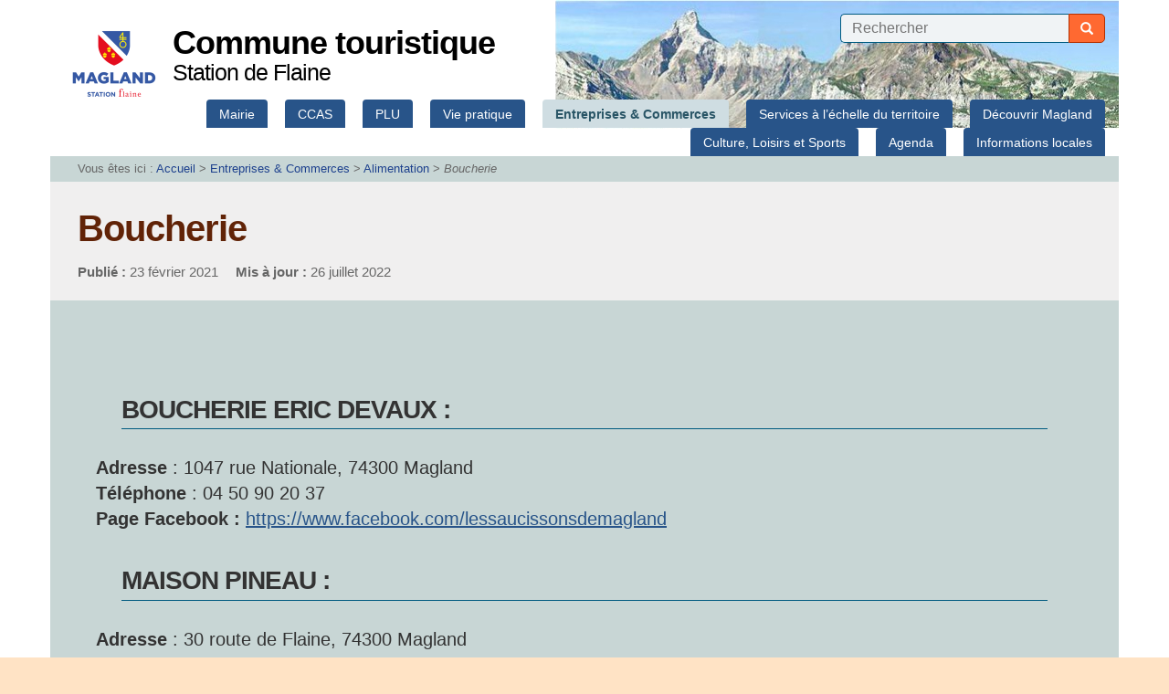

--- FILE ---
content_type: text/html; charset=utf-8
request_url: https://www.magland.fr/Boucherie
body_size: 7741
content:
	
	<!doctype html>
<html class="no-js" lang="fr">
	<head>
		<meta charset="utf-8">
		
		<meta http-equiv="x-ua-compatible" content="ie=edge">
		<meta name="viewport" content="width=device-width, initial-scale=1">
	
	<link rel="icon" href="IMG/siteon0.png?1701076907" />
		
	
	<link rel="alternate" type="application/rss+xml" title="Syndiquer tout le site" href="spip.php?page=backend" />
	
	
<script type="text/javascript">/* <![CDATA[ */
var box_settings = {tt_img:true,sel_g:"a[type=\'image/jpeg\'],a[type=\'image/png\'],a[type=\'image/gif\'],.tuiles.diaporama > .tuile > a",sel_c:".mediabox",trans:"elastic",speed:"200",ssSpeed:"2500",maxW:"90%",maxH:"90%",minW:"400px",minH:"",opa:"0.9",str_ssStart:"Diaporama",str_ssStop:"Arrêter",str_cur:"{current}/{total}",str_prev:"Précédent",str_next:"Suivant",str_close:"Fermer",splash_url:""};
var box_settings_splash_width = "600px";
var box_settings_splash_height = "90%";
var box_settings_iframe = true;
/* ]]> */</script>
<!-- insert_head_css --><link rel='stylesheet' type='text/css' media='all' href='plugins-dist/jquery_ui/css/ui/jquery-ui.css' />
<link rel="stylesheet" href="plugins-dist/mediabox/colorbox/black-striped/colorbox.css" type="text/css" media="all" /><link rel='stylesheet' type='text/css' media='all' href='plugins-dist/porte_plume/css/barre_outils.css?1687777789' />
<link rel='stylesheet' type='text/css' media='all' href='local/cache-css/cssdyn-css_barre_outils_icones_css-2595065e.css?1687777920' />
<link rel="stylesheet" href="plugins/auto/portail74/public/squelettes/css/albums.css" type="text/css" /><script src="prive/javascript/jquery.js?1687777789" type="text/javascript"></script>

<script src="prive/javascript/jquery-migrate-3.0.1.js?1687777789" type="text/javascript"></script>

<script src="prive/javascript/jquery.form.js?1687777789" type="text/javascript"></script>

<script src="prive/javascript/jquery.autosave.js?1687777789" type="text/javascript"></script>

<script src="prive/javascript/jquery.placeholder-label.js?1687777789" type="text/javascript"></script>

<script src="prive/javascript/ajaxCallback.js?1687777789" type="text/javascript"></script>

<script src="prive/javascript/js.cookie.js?1687777789" type="text/javascript"></script>

<script src="prive/javascript/jquery.cookie.js?1687777789" type="text/javascript"></script>

<script src="plugins-dist/jquery_ui/prive/javascript/ui/jquery-ui.js?1687777789" type="text/javascript"></script>
<!-- insert_head -->
	<script src="plugins-dist/mediabox/javascript/jquery.colorbox.js?1687777789" type="text/javascript"></script>
	<script src="plugins-dist/mediabox/javascript/spip.mediabox.js?1687777789" type="text/javascript"></script><script type='text/javascript' src='plugins-dist/porte_plume/javascript/jquery.markitup_pour_spip.js?1687777789'></script>
<script type='text/javascript' src='plugins-dist/porte_plume/javascript/jquery.previsu_spip.js?1687777789'></script>
<script type='text/javascript' src='local/cache-js/jsdyn-javascript_porte_plume_start_js-29ce4a71.js?1687777919'></script>

<!-- Debut CS -->
<style type="text/css">
<!--/*--><![CDATA[/*><!--*/
/* Par defaut : enveloppe_mails = -1 */

/*]]>*/-->
</style>
<!-- Fin CS -->


<!-- Debut CS -->
<script type="text/javascript"><!--
var cs_prive=window.location.pathname.match(/\/ecrire\/$/)!=null;
jQuery.fn.cs_todo=function(){return this.not('.cs_done').addClass('cs_done');};
var cs_init = function() {
	/* optimisation : 'IF(1)' */ if(!cs_prive) jQuery("a.spip_out,a.spip_url,a.spip_glossaire",this).attr("target", "_blank"); 
}
if(typeof onAjaxLoad=='function') onAjaxLoad(cs_init);
if(window.jQuery) {
var cs_sel_jQuery='';
var cs_CookiePlugin="prive/javascript/jquery.cookie.js";
jQuery(document).ready(function(){
	cs_init.apply(document);
});
}
// --></script>

<!-- Fin CS -->


<!-- début de : ckeditor_insert_head -->
<link rel='stylesheet' href='plugins/auto/ckeditor/v1.2.6/css/cked-editor.css' type='text/css' />

	<script type="application/javascript" src="https://www.magland.fr/plugins/auto/ckeditor/v1.2.6/lib/ckeditor/ckeditor.js?1686210438"></script>
	<script type="application/javascript">CKEDITOR.config.jqueryOverrideVal=true;</script>
	<script type="application/javascript" src="https://www.magland.fr/plugins/auto/ckeditor/v1.2.6/lib/ckeditor/adapters/jquery.js?1686210438"></script>
	<script type="application/javascript" src="local/cache-js/jsdyn-ckeditor4spip_js-c5cb6562.js?1687777920"></script>
	<script type="application/javascript">
$(document).ready(function(){
	function loadCKEditor() {
		// la configuration de ckeditor :
		CKEDITOR.ckeditorpath="https:\/\/www.magland.fr\/plugins\/auto\/ckeditor\/v1.2.6\/lib\/ckeditor\/ckeditor.js";
		CKEDITOR.spipurl="https:\/\/www.magland.fr\/spip.php";
		CKEDITOR.ckpreferedversion='4.19.1';
		CKEDITOR.ckeditmode='spip';
		CKEDITOR.ckConfig = {"minwidth":828,"vignette":200,"filebrowserSpipdocBrowseUrl":"https:\/\/www.magland.fr\/spip.php?page=select_documents","format_tags":"h3;pre","format_h3":{"element":"h3","attributes":{"class":"spip"}},"format_pre":{"element":"pre","attributes":{"class":"spip"}},"forcePasteAsPlainText":true,"toolbar_SpipFull":[["Cut","Copy","Paste","PasteText"],["SpellChecker","Scayt"],["Undo","Redo"],["Find","Replace"],["SelectAll","RemoveFormat"],["Bold","Italic","Underline","Strike"],["Subscript","Superscript"],["NumberedList","BulletedList","Outdent","Indent"],["JustifyLeft","JustifyCenter","JustifyRight","JustifyBlock"],"\/",["Spip","Link","Unlink","Anchor"],["SpipModeles"],["Table","HorizontalRule","SpecialChar"],["Styles","Format","Font","FontSize"],["TextColor","BGColor"],["Maximize","About"]],"toolbar_SpipBasic":[["Cut","Copy","PasteText","-","Bold","Italic","Underline","-","NumberedList","BulletedList","-","Spip","Link","Unlink","-","About"]],"toolbar":"SpipFull","uiColor":"#f5f5f5","language":"fr","contentsCss":["https:\/\/www.magland.fr\/prive\/spip_style.css?1687777789","https:\/\/www.magland.fr\/plugins\/auto\/ckeditor\/v1.2.6\/css\/cked-editor.css?1686210438"],"font_names":"serif;sans serif;monospace;cursive;fantasy","filebrowserBrowseUrl":"https:\/\/www.magland.fr\/spip.php?page=filebrowser&type=files","filebrowserImageBrowseLinkUrl":"https:\/\/www.magland.fr\/spip.php?page=filebrowser&type=files","filebrowserImageBrowseUrl":"https:\/\/www.magland.fr\/spip.php?page=filebrowser&type=images","filebrowserFlashBrowseUrl":"https:\/\/www.magland.fr\/spip.php?page=filebrowser&type=flash","filebrowserUploadUrl":null,"filebrowserImageUploadUrl":null,"filebrowserFlashUploadUrl":null,"filebrowserWindowWidth":682,"filebrowserWindowHeight":500,"extraPlugins":"spip,spipmodeles","loadExtraPlugins":{"spip":"https:\/\/www.magland.fr\/plugins\/auto\/ckeditor\/v1.2.6\/ckeditor-plugin\/spip\/","spipmodeles":"https:\/\/www.magland.fr\/plugins\/auto\/ckeditor\/v1.2.6\/ckeditor-plugin\/spipmodeles\/"},"colorButton_enableMore":false,"height":500,"scayt_autoStartup":true,"scayt_sLang":"fr_FR","resize_enabled":true,"entities":false,"skin":"moono-lisa","enterMode":1,"shiftEnterMode":2,"stylesCombo_stylesSet":"spip-styles:https:\/\/www.magland.fr\/spip.php?page=spip-styles.js","removeDialogTabs":"link:advanced","fontSize_sizes":"8\/8px;9\/9px;10\/10px;11\/11px;12\/12px;14\/14px;16\/16px;18\/18px;20\/20px;22\/22px;24\/24px;26\/26px;28\/28px;36\/36px;48\/48px;72\/72px","dialog_startupFocusTab":true,"readOnly":false,"spip_contexte":{"id":null,"type":null},"forceEnterMode":true,"removePlugins":"blockquote,div,docprops,flash,iframe,image2,newpage,pagebreak,pastefromword,placeholder,preview,print,save,showblocks,smiley,sourcearea,templates,uicolor,forms,devtools","allowedContent":true,"fullPage":false};

		var ajaxload=[{"0":"#formulaire_forum textarea[name=texte]","1":"Basic","3":"54c01556b8a644870e0ec01f26dd1541"},{"0":"textarea.crayon-active","1":"Full","3":"1c62eb7851e9eaf12196e323a2b31960"}];
		CKEDITOR.instances = [] ; // normalement aucune instances de CKEDITOR n'est valide à cet instant, on les vide.
		fullInitCKEDITOR(ajaxload) ;
	}

	if(typeof onAjaxLoad == 'function') onAjaxLoad(loadCKEditor);
	loadCKEditor();
}) ;

	</script>
<!-- fin de : ckeditor_insert_head -->

	
	<link href="plugins/auto/portail74/public/squelettes/css/normalize.css" rel="stylesheet">
	<link href="plugins/auto/portail74/public/squelettes/bootstrap/css/bootstrap.min.css" rel="stylesheet">
	<link href="plugins/auto/portail74/public/squelettes/bootstrap/css/bootstrap-theme.min.css" rel="stylesheet">
	
	
	<script src="plugins/auto/portail74/public/squelettes/js/hoverIntent.js"></script>
	<script src="plugins/auto/portail74/public/squelettes/js/superfish.min.js"></script>
	
	<script src="plugins/auto/portail74/public/squelettes/js/jquery.cycle2.min.js"></script>
	<script src="plugins/auto/portail74/public/squelettes/js/jquery.cycle2.carousel.min.js"></script>
	
	<script src="plugins/auto/portail74/public/squelettes/js/modernizr-2.8.3.min.js"></script>
	
	<link href="spip.php?page=portail74.css" rel="stylesheet">
	
	<script src="plugins/auto/portail74/public/squelettes/js/portail74.js" type="text/javascript"></script>	
	<title>Boucherie  - Commune touristique</title>
	<meta name="description" content="BOUCHERIE ERIC DEVAUX : Adresse : 1047 rue Nationale, 74300 Magland T&#233;l&#233;phone : 04 50 90 20 37 Page Facebook : https://www.facebook.com/lessaucissonsdemagland MAISON PINEAU : Adresse : 30 (...)" />
	
</head>
<body>
	
	<header class="header">
	<div class="container">
		
		<h1>
			<a href="Francais">
				<img class='spip_logo spip_logos' alt="" src="local/cache-vignettes/L100xH100/siteon0-92722.png?1701076916" width='100' height='100' />
				<span>
					<strong>Commune touristique</strong>
					<em>Station de Flaine</em>
				</span>
			</a>
		</h1>
		
		
		
		<div class="haut">
			
			
			
			
			<form action="spip.php?page=recherche" method="get" class="formrecherche formulaire_spip">
	<input name="page" value="recherche" type="hidden"
/>
	
	<input 
		type="text" class="text"
		size="80" accesskey="4"
		autocapitalize="off" autocorrect="off"
		name="recherche" id="recherche"
		placeholder="Rechercher" value="" />
	<button type="submit" class="button">
		<span class="glyphicon glyphicon-search"></span>
		<span class="text">Recherche</span>
	</button>
</form>			
		</div>
		
		<nav class="header">
	<h2>Navigation</h2>
	
	<span class="sommaire_button"></span>
	<ul class="sommaire">
		
		<li class="accueil off">
			<a href="Francais" class="off premier">
				<span class="glyphicon glyphicon-home"></span>
				<span class="text">
				Accueil
				</span>
			</a>
		</li>
		
		
		
		<li class="off">
			<a href="Mairie-8" 
				class="off pere">
				<span>
				Mairie
				</span>
			</a>
				
				
				
				<ul>
					
					<li class="off">
						<a href="Le-Conseil-Municipal-et-les" 
							class="off ">
							<span>
							Vie Municipale
							</span>
						</a>
						
						
					</li>
					
					<li class="off">
						<a href="Le-magazine-municipal" 
							class="off ">
							<span>
							Le magazine municipal
							</span>
						</a>
						
						
					</li>
					
					<li class="off">
						<a href="Offre-d-emploi" 
							class="off ">
							<span>
							Offres d&#8217;emploi
							</span>
						</a>
						
						
					</li>
					
					<li class="off">
						<a href="Application-mymairie" 
							class="off ">
							<span>
							Notre application
							</span>
						</a>
						
						
					</li>
					
					<li class="off">
						<a href="Horaires-d-ouverture-104" 
							class="off ">
							<span>
							Horaires d&#8217;ouverture
							</span>
						</a>
						
						
					</li>
					
					<li class="off">
						<a href="Nous-contacter-formulaire-de" 
							class="off ">
							<span>
							Nous contacter&nbsp;: formulaire de contact
							</span>
						</a>
						
						
					</li>
					
					
					
					
				</ul>
				
				
			
		</li>
				
		
		
		<li class="off">
			<a href="CCAS-Affaires-sociales" 
				class="off pere">
				<span>
				CCAS
				</span>
			</a>
				
				
				
				<ul>
					
					<li class="off">
						<a href="CCAS-conseil-d-administration-236" 
							class="off ">
							<span>
							CCAS&nbsp;: conseil d’administration 
							</span>
						</a>
						
						
					</li>
					
					
					
					
					<li class="off">
						<a href="C-C-A-S-973" class="off">
							<span>
							C.C.A.S&nbsp;: présentation
							</span>
						</a>
					</li>
					
					<li class="off">
						<a href="CCAS-Aides-Sociales" class="off">
							<span>
							CCAS&nbsp;: Aides Sociales
							</span>
						</a>
					</li>
					
					<li class="off">
						<a href="CCAS-evenementiel" class="off">
							<span>
							CCAS&nbsp;: évènementiel
							</span>
						</a>
					</li>
					
					<li class="off">
						<a href="C-C-A-S-Happy-Visio" class="off">
							<span>
							C.C.A.S&nbsp;: Happy Visio
							</span>
						</a>
					</li>
					
				</ul>
				
				
			
		</li>
				
		
		
		<li class="off">
			<a href="Revision-du-PLU" 
				class="off pere">
				<span>
				PLU
				</span>
			</a>
				
				
				
				<ul>
					
					<li class="off">
						<a href="Revision-generale-du-PLU-203" 
							class="off ">
							<span>
							Révision générale du PLU
							</span>
						</a>
						
						
					</li>
					
					
					
					
				</ul>
				
				
			
		</li>
				
		
		
		<li class="off">
			<a href="Vie-pratique" 
				class="off pere">
				<span>
				Vie pratique
				</span>
			</a>
				
				
				
				<ul>
					
					<li class="off">
						<a href="Travaux-225" 
							class="off ">
							<span>
							Travaux
							</span>
						</a>
						
						
					</li>
					
					<li class="off">
						<a href="Demarches-administratives-211" 
							class="off ">
							<span>
							Démarches administratives
							</span>
						</a>
						
						
					</li>
					
					<li class="off">
						<a href="Urbanisme" 
							class="off ">
							<span>
							Urbanisme
							</span>
						</a>
						
						
					</li>
					
					<li class="off">
						<a href="Reservation-Salle-des-fetes" 
							class="off ">
							<span>
							Réservation salles communales
							</span>
						</a>
						
						
					</li>
					
					<li class="off">
						<a href="Affaires-scolaires" 
							class="off ">
							<span>
							Affaires scolaires 
							</span>
						</a>
						
						
					</li>
					
					<li class="off">
						<a href="Service-Enfance-Jeunesse-157" 
							class="off ">
							<span>
							Service Enfance Jeunesse
							</span>
						</a>
						
						
					</li>
					
					<li class="off">
						<a href="Petite-enfance" 
							class="off ">
							<span>
							Petite enfance
							</span>
						</a>
						
						
					</li>
					
					<li class="off">
						<a href="Affaires-sociales" 
							class="off ">
							<span>
							Affaires sociales
							</span>
						</a>
						
						
					</li>
					
					<li class="off">
						<a href="Le-cimetiere-communal" 
							class="off ">
							<span>
							Le cimetière communal
							</span>
						</a>
						
						
					</li>
					
					<li class="off">
						<a href="Sante" 
							class="off ">
							<span>
							Santé
							</span>
						</a>
						
						
					</li>
					
					
					
					
					<li class="off">
						<a href="Bruit-de-voisinage" class="off">
							<span>
							Bruit de voisinage
							</span>
						</a>
					</li>
					
					<li class="off">
						<a href="Les-panneaux-d-affichage" class="off">
							<span>
							Les panneaux d&#8217;affichage
							</span>
						</a>
					</li>
					
				</ul>
				
				
			
		</li>
				
		
		
		<li class="on current">
			<a href="Entreprises-Commerces-de-Magland" 
				class="on current pere">
				<strong>
				Entreprises &amp; Commerces
				</strong>
			</a>
				
				
				
				<ul>
					
					<li class="off">
						<a href="Agriculteur" 
							class="off ">
							<span>
							Agriculteur 
							</span>
						</a>
						
						
					</li>
					
					<li class="on current">
						<a href="Alimentation" 
							class="on ">
							<strong>
							Alimentation 
							</strong>
						</a>
						
						
					</li>
					
					<li class="off">
						<a href="Artisan" 
							class="off ">
							<span>
							Artisan
							</span>
						</a>
						
						
					</li>
					
					<li class="off">
						<a href="Bien-etre" 
							class="off ">
							<span>
							Bien-être 
							</span>
						</a>
						
						
					</li>
					
					<li class="off">
						<a href="Commerce" 
							class="off ">
							<span>
							Commerce 
							</span>
						</a>
						
						
					</li>
					
					<li class="off">
						<a href="Industrie" 
							class="off ">
							<span>
							Industrie 
							</span>
						</a>
						
						
					</li>
					
					
					
					
					<li class="off">
						<a href="Automobile" class="off">
							<span>
							Automobile
							</span>
						</a>
					</li>
					
					<li class="off">
						<a href="Bar-restaurant" class="off">
							<span>
							Bar-Restaurant 
							</span>
						</a>
					</li>
					
					<li class="off">
						<a href="BTP" class="off">
							<span>
							BTP
							</span>
						</a>
					</li>
					
					<li class="off">
						<a href="Editeur" class="off">
							<span>
							Éditeur 
							</span>
						</a>
					</li>
					
					<li class="off">
						<a href="Electricite-generale" class="off">
							<span>
							Electricité générale
							</span>
						</a>
					</li>
					
					<li class="off">
						<a href="Hotel" class="off">
							<span>
							Hôtel
							</span>
						</a>
					</li>
					
					<li class="off">
						<a href="Mecanique-generale-serrurerie" class="off">
							<span>
							Mécanique générale, serrurerie
							</span>
						</a>
					</li>
					
					<li class="off">
						<a href="Professions-liberales" class="off">
							<span>
							Professions libérales
							</span>
						</a>
					</li>
					
					<li class="off">
						<a href="Transports-de-personnes-taxis" class="off">
							<span>
							Transports de personnes, taxis
							</span>
						</a>
					</li>
					
					<li class="off">
						<a href="Verifications" class="off">
							<span>
							Vérifications
							</span>
						</a>
					</li>
					
				</ul>
				
				
			
		</li>
				
		
		
		<li class="off">
			<a href="Services-a-l-echelle-du-territoire" 
				class="off pere">
				<span>
				Services à l&#8217;échelle du territoire
				</span>
			</a>
				
				
				
				<ul>
					
					<li class="off">
						<a href="Eau-220" 
							class="off ">
							<span>
							Eau
							</span>
						</a>
						
						
					</li>
					
					<li class="off">
						<a href="Collecte-des-dechets" 
							class="off ">
							<span>
							Collecte des déchets
							</span>
						</a>
						
						
					</li>
					
					<li class="off">
						<a href="Transports-scolaires-160" 
							class="off ">
							<span>
							Transports 
							</span>
						</a>
						
						
					</li>
					
					<li class="off">
						<a href="Social-services-divers" 
							class="off ">
							<span>
							Services divers
							</span>
						</a>
						
						
					</li>
					
					
					
					
				</ul>
				
				
			
		</li>
				
		
		
		<li class="off">
			<a href="Decouvrir" 
				class="off pere">
				<span>
				Découvrir Magland
				</span>
			</a>
				
				
				
				<ul>
					
					<li class="off">
						<a href="Flaine-209" 
							class="off ">
							<span>
							La station de Flaine
							</span>
						</a>
						
						
					</li>
					
					
					
					
					<li class="off">
						<a href="Plan-de-la-commune" class="off">
							<span>
							Plan de la commune
							</span>
						</a>
					</li>
					
					<li class="off">
						<a href="Chemins-ruraux" class="off">
							<span>
							Chemins ruraux
							</span>
						</a>
					</li>
					
					<li class="off">
						<a href="Le-sentier-pedagogique" class="off">
							<span>
							Le sentier pédagogique
							</span>
						</a>
					</li>
					
					<li class="off">
						<a href="Patrimoine-naturel" class="off">
							<span>
							Patrimoine naturel
							</span>
						</a>
					</li>
					
					<li class="off">
						<a href="Patrimoine-historique" class="off">
							<span>
							Patrimoine historique
							</span>
						</a>
					</li>
					
					<li class="off">
						<a href="Patrimoine-gastronomique" class="off">
							<span>
							Patrimoine gastronomique
							</span>
						</a>
					</li>
					
					<li class="off">
						<a href="Aires-de-jeux" class="off">
							<span>
							Aires de jeux
							</span>
						</a>
					</li>
					
					<li class="off">
						<a href="Le-musee-de-l-horlogerie-et-du" class="off">
							<span>
							Le musée de l&#8217;horlogerie et du décolletage de Cluses
							</span>
						</a>
					</li>
					
				</ul>
				
				
			
		</li>
				
		
		
		<li class="off">
			<a href="Culture-Loisirs-et-Sports" 
				class="off pere">
				<span>
				Culture, Loisirs et Sports
				</span>
			</a>
				
				
				
				<ul>
					
					<li class="off">
						<a href="Associations" 
							class="off ">
							<span>
							Associations
							</span>
						</a>
						
						
					</li>
					
					
					
					
					<li class="off">
						<a href="Bibliotheque-municipale-297" class="off">
							<span>
							Bibliothèque municipale
							</span>
						</a>
					</li>
					
					<li class="off">
						<a href="Ecole-de-musique" class="off">
							<span>
							Ecole de musique
							</span>
						</a>
					</li>
					
					<li class="off">
						<a href="Centre-Nautique-Intercommunal" class="off">
							<span>
							Centre Nautique Intercommunal
							</span>
						</a>
					</li>
					
					<li class="off">
						<a href="Boites-a-livres" class="off">
							<span>
							Boîtes à livres
							</span>
						</a>
					</li>
					
				</ul>
				
				
			
		</li>
				
		
		
		<li class="off">
			<a href="Actualites" 
				class="off pere">
				<span>
				Agenda
				</span>
			</a>
				
				
				
				
					
					<ul>
						
						<li class="off">
							<a href="Annonce-vente-commerciale-Chez" class="off">
								<span>
								Annonce vente commerciale Chez Arlette 
								</span>
							</a>
						</li>
						
						<li class="off">
							<a href="Attention-arnaque" class="off">
								<span>
								Attention arnaque
								</span>
							</a>
						</li>
						
						<li class="off">
							<a href="AVIS-D-ENQUETE-PUBLIQUE-PORTANT" class="off">
								<span>
								AVIS D’ENQUETE PUBLIQUE PORTANT SUR LE PROJET DE SCHEMA DE COHERENCE TERRITORIALE DU MONT-BLANC
								</span>
							</a>
						</li>
						
						<li class="off">
							<a href="Broyage-sapin-2CCAM" class="off">
								<span>
								Broyage sapin - 2CCAM
								</span>
							</a>
						</li>
						
						<li class="off">
							<a href="Enquete-publique-endiguement-de-l" class="off">
								<span>
								Enquête publique - endiguement de l&#8217;Arve
								</span>
							</a>
						</li>
						
						<li class="off">
							<a href="Fermeture-exceptionnelle-mairie-1458" class="off">
								<span>
								Fermeture exceptionnelle mairie
								</span>
							</a>
						</li>
						
						<li class="off">
							<a href="Festival-Images-Neige-Cluses" class="off">
								<span>
								Festival Images&amp;Neige - Cluses
								</span>
							</a>
						</li>
						
						<li class="off">
							<a href="Partenariat-CCAS-Mutuelle-Just" class="off">
								<span>
								Partenariat CCAS - Mutuelle Just
								</span>
							</a>
						</li>
						
						<li class="off">
							<a href="Pre-inscriptions-scolaires-2026" class="off">
								<span>
								Pré-inscriptions scolaires 2026-2027
								</span>
							</a>
						</li>
						
						<li class="off">
							<a href="Reunion-publique-des-digues-avec" class="off">
								<span>
								Réunion publique des digues avec le SM3A
								</span>
							</a>
						</li>
						
						<li class="off">
							<a href="Soiree-debat-sur-les-biens-communs" class="off">
								<span>
								Soirée-débat sur les biens communs
								</span>
							</a>
						</li>
						
						<li class="off">
							<a href="Vide-dressing-Tennis-Club" class="off">
								<span>
								Vide dressing - Tennis Club
								</span>
							</a>
						</li>
						
						<li class="off">
							<a href="Voeux-de-Monsieur-le-Maire" class="off">
								<span>
								Vœux de Monsieur le Maire
								</span>
							</a>
						</li>
						
					</ul>
					
					
				
			
		</li>
				
		
		
		<li class="off">
			<a href="Informations-locales" 
				class="off pere">
				<span>
				Informations locales
				</span>
			</a>
				
				
				
				<ul>
					
					<li class="off">
						<a href="Aides-et-subventions" 
							class="off ">
							<span>
							Aides et subventions
							</span>
						</a>
						
						
					</li>
					
					<li class="off">
						<a href="Commune" 
							class="off ">
							<span>
							Commune
							</span>
						</a>
						
						
					</li>
					
					<li class="off">
						<a href="Etat" 
							class="off ">
							<span>
							Etat
							</span>
						</a>
						
						
					</li>
					
					<li class="off">
						<a href="Flaine-228" 
							class="off ">
							<span>
							Flaine
							</span>
						</a>
						
						
					</li>
					
					<li class="off">
						<a href="Prefecture" 
							class="off ">
							<span>
							Préfecture
							</span>
						</a>
						
						
					</li>
					
					<li class="off">
						<a href="Presse" 
							class="off ">
							<span>
							Presse
							</span>
						</a>
						
						
					</li>
					
					<li class="off">
						<a href="Region" 
							class="off ">
							<span>
							Région
							</span>
						</a>
						
						
					</li>
					
					<li class="off">
						<a href="2CCAM" 
							class="off ">
							<span>
							2CCAM
							</span>
						</a>
						
						
					</li>
					
					
					
					
				</ul>
				
				
			
		</li>
				
		
		
		
		
		
		
		
		
		
	</ul>
	
	
</nav>		
		<div class="slide_list">
			 <div class="slide slide_1"></div> 
			
			
			
			
		</div>
		
	</div>
</header>	
	<article>
		
		<!-- debut_surligneconditionnel -->


		<header class="entete">
			
			<p class="container arborescence">
	
	<strong>Vous êtes ici :  </strong>
	<a href="Francais">Accueil</a> &gt;

	
	
		
			
			<a href="Entreprises-Commerces-de-Magland">Entreprises &amp; Commerces</a> &gt;
			
		
			
			<a href="Alimentation">Alimentation </a> &gt;
			
		
		<em>Boucherie </em>
	

</p>			
			<div class="container">
				
				
				
				
				<h2>
					<span class="crayon article-titre-562 ">Boucherie </span>
				</h2>
				
				
				
					
				
					<ul class="dates">
						<li><strong>Publi&eacute; :</strong>
							23 février 2021</li>
						 
							<li><strong>Mis &agrave; jour :</strong>
								26 juillet 2022</li>
						
					</ul><!-- fin de .dates -->
					
					
				
				
				
				
			</div>
		</header>
		
		
		
		
		
		
		
		<section class="contenu">
			<div class="container">
				<div class="crayon article-texte-562 texte"><h3><span>BOUCHERIE ERIC DEVAUX&nbsp;:</span></h3>
<p><strong>Adresse</strong>&nbsp;: 1047 rue Nationale, 74300 Magland <br class='autobr' />
<strong>Téléphone</strong>&nbsp;: 04 50 90 20 37 <br class='autobr' />
<strong>Page Facebook&nbsp;:</strong> <a href="https://www.facebook.com/lessaucissonsdemagland" class='spip_url spip_out auto' rel='nofollow external'>https://www.facebook.com/lessaucissonsdemagland</a></p>
<h3><span>MAISON PINEAU&nbsp;:</span></h3>
<p><strong>Adresse</strong>&nbsp;: 30 route de Flaine, 74300 Magland <br class='autobr' />
<strong>Téléphone </strong>&nbsp;: 04 50 34 71 13<br class='autobr' />
<strong>Page Facebook&nbsp;:</strong> <a href="https://www.facebook.com/MaisonPineauMagland" class='spip_url spip_out auto' rel='nofollow external'>https://www.facebook.com/MaisonPineauMagland</a></p></div>
			</div>
		</section>
		
		
		
		
		
		
		
		
		
		
		
		
		
		
		
		
		
		
		
		
		
		
		
		
		
		<!-- finde_surligneconditionnel-->
		
	</article>
	
	<footer>
	<div class="container">
		
		
		
		<div class="liste_elements row">
			
			
			
			
			<div class="element col-md-3">
				<h3 class="titre off">
					<a href="Francais">
						<span class="text">
						Accueil
						</span>
					</a>
				</h3>
				
				<ul class="plan">
					
					
					
					
					<li class="off">
						<a href="Mentions-Legales">
							<span>
							Mentions Légales
							</span>
						</a>
					</li>
					
					
					<li class="off">
						<a href="spip.php?page=recherche&amp;lang=fr">
							<span>
							Rechercher
							</span>
						</a>
					</li>
					<li class="off">
						<a href="spip.php?page=plan&amp;lang=fr">
							<span>
							Plan du site
							</span>
						</a>
					</li>
					<li class="admin off">
						<a href="http://www.magland.fr/ecrire/">
							<span>
							Espace privé
							</span>
						</a>
					</li>
				</ul>
			</div>
			
			
			
			
						
						
						
			
						
						
			
			
						
						
						
						
			
			
			
			
			
			<div class="element col-md-3">
				<h3 class="titre off">
					<a href="Mairie-8">
						<span>
						Mairie
						</span>
					</a>
				</h3>
				
				
				<ul class="plan">
					
					
					
					<li><a href="Le-Conseil-Municipal-et-les">Vie Municipale</a></li>
					
					<li><a href="Le-magazine-municipal">Le magazine municipal</a></li>
					
					<li><a href="Offre-d-emploi">Offres d&#8217;emploi</a></li>
					
					<li><a href="Application-mymairie">Notre application</a></li>
					
					<li><a href="Horaires-d-ouverture-104">Horaires d&#8217;ouverture</a></li>
					
					<li><a href="Nous-contacter-formulaire-de">Nous contacter&nbsp;: formulaire de contact</a></li>
					
					
					
					
				
				</ul>
			</div>
			
			<div class="element col-md-3">
				<h3 class="titre off">
					<a href="CCAS-Affaires-sociales">
						<span>
						CCAS
						</span>
					</a>
				</h3>
				
				
				<ul class="plan">
					
					
					
					<li><a href="CCAS-conseil-d-administration-236">CCAS&nbsp;: conseil d’administration </a></li>
					
					
					
					
					<li><a href="C-C-A-S-973">C.C.A.S&nbsp;: présentation</a></li>
					
					<li><a href="CCAS-Aides-Sociales">CCAS&nbsp;: Aides Sociales</a></li>
					
					<li><a href="CCAS-evenementiel">CCAS&nbsp;: évènementiel</a></li>
					
					<li><a href="C-C-A-S-Happy-Visio">C.C.A.S&nbsp;: Happy Visio</a></li>
					
				
				</ul>
			</div>
			
			<div class="element col-md-3">
				<h3 class="titre off">
					<a href="Revision-du-PLU">
						<span>
						PLU
						</span>
					</a>
				</h3>
				
				
				<ul class="plan">
					
					
					
					<li><a href="Revision-generale-du-PLU-203">Révision générale du PLU</a></li>
					
					
					
					
				
				</ul>
			</div>
			
			<div class="element col-md-3">
				<h3 class="titre off">
					<a href="Services-a-l-echelle-du-territoire">
						<span>
						Services à l&#8217;échelle du territoire
						</span>
					</a>
				</h3>
				
				
				<ul class="plan">
					
					
					
					<li><a href="Eau-220">Eau</a></li>
					
					<li><a href="Collecte-des-dechets">Collecte des déchets</a></li>
					
					<li><a href="Transports-scolaires-160">Transports </a></li>
					
					<li><a href="Social-services-divers">Services divers</a></li>
					
					
					
					
				
				</ul>
			</div>
			
			<div class="element col-md-3">
				<h3 class="titre off">
					<a href="Culture-Loisirs-et-Sports">
						<span>
						Culture, Loisirs et Sports
						</span>
					</a>
				</h3>
				
				
				<ul class="plan">
					
					
					
					
					
					
					<li><a href="Bibliotheque-municipale-297">Bibliothèque municipale</a></li>
					
					<li><a href="Ecole-de-musique">Ecole de musique</a></li>
					
					<li><a href="Centre-Nautique-Intercommunal">Centre Nautique Intercommunal</a></li>
					
					<li><a href="Boites-a-livres">Boîtes à livres</a></li>
					
				
				</ul>
			</div>
			
			<div class="element col-md-3">
				<h3 class="titre off">
					<a href="Actualites">
						<span>
						Agenda
						</span>
					</a>
				</h3>
				
				
				<ul class="plan">
					
					
					
					
					
					
					<li><a href="Annonce-vente-commerciale-Chez">Annonce vente commerciale Chez Arlette </a></li>
					
					<li><a href="Attention-arnaque">Attention arnaque</a></li>
					
					<li><a href="AVIS-D-ENQUETE-PUBLIQUE-PORTANT">AVIS D’ENQUETE PUBLIQUE PORTANT SUR LE PROJET DE SCHEMA DE COHERENCE TERRITORIALE DU MONT-BLANC</a></li>
					
					<li><a href="Broyage-sapin-2CCAM">Broyage sapin - 2CCAM</a></li>
					
					<li><a href="Enquete-publique-endiguement-de-l">Enquête publique - endiguement de l&#8217;Arve</a></li>
					
					<li><a href="Fermeture-exceptionnelle-mairie-1458">Fermeture exceptionnelle mairie</a></li>
					
					<li><a href="Festival-Images-Neige-Cluses">Festival Images&amp;Neige - Cluses</a></li>
					
					<li><a href="Partenariat-CCAS-Mutuelle-Just">Partenariat CCAS - Mutuelle Just</a></li>
					
					<li><a href="Pre-inscriptions-scolaires-2026">Pré-inscriptions scolaires 2026-2027</a></li>
					
					<li><a href="Reunion-publique-des-digues-avec">Réunion publique des digues avec le SM3A</a></li>
					
					<li><a href="Soiree-debat-sur-les-biens-communs">Soirée-débat sur les biens communs</a></li>
					
					<li><a href="Vide-dressing-Tennis-Club">Vide dressing - Tennis Club</a></li>
					
					<li><a href="Voeux-de-Monsieur-le-Maire">Vœux de Monsieur le Maire</a></li>
					
				
				</ul>
			</div>
			
			<div class="element col-md-3">
				<h3 class="titre off">
					<a href="Informations-locales">
						<span>
						Informations locales
						</span>
					</a>
				</h3>
				
				
				<ul class="plan">
					
					
					
					<li><a href="Aides-et-subventions">Aides et subventions</a></li>
					
					<li><a href="Commune">Commune</a></li>
					
					<li><a href="Etat">Etat</a></li>
					
					<li><a href="Flaine-228">Flaine</a></li>
					
					<li><a href="Prefecture">Préfecture</a></li>
					
					<li><a href="Presse">Presse</a></li>
					
					<li><a href="Region">Région</a></li>
					
					<li><a href="2CCAM">2CCAM</a></li>
					
					
					
					
				
				</ul>
			</div>
			
			
			
			
			
			
			<div class="element crayon article-texte-727 col-md-3">
				<p><span class='spip_document_1274 spip_documents spip_documents_center'><img src='local/cache-vignettes/L250xH141/sans_titre-9d66e.png?1687777928' width='250' height='141' alt="" /></span></p>
			</div>
			
			<div class="element crayon article-texte-102 col-md-3">
				<p><a href="http://france.lachainemeteo.com/meteo-france/ville/previsions-meteo-magland-28699-0.php" id="lcm2K13_948">Meteo Magland</a></p>
<script src='http://services.lachainemeteo.com/meteodirect/generationjs/javascript?type_affichage=vignette&w=140&h=175&idc=lcm2K13&entite=28699&type_entite=1&echeance=0&rand=948'></script>
			</div>
			
			
			
		</div>
		
		
		
	</div>
</footer>	
</body>
</html>


--- FILE ---
content_type: text/css; charset=utf-8
request_url: https://www.magland.fr/spip.php?page=portail74.css
body_size: 216
content:

@import url("plugins/auto/portail74/public/squelettes/css/spip_style.css");

@import url("plugins/auto/portail74/public/squelettes/css/portail74_default.css");
@import url("plugins/auto/portail74/public/squelettes/css/portail74_header.css");
@import url("plugins/auto/portail74/public/squelettes/css/portail74_navigation.css");
@import url("plugins/auto/portail74/public/squelettes/css/portail74_contenu.css");
@import url("plugins/auto/portail74/public/squelettes/css/portail74_footer.css");

@import url("plugins/auto/portail74/public/squelettes/css/portail74_accueil.css");
@import url("plugins/auto/portail74/public/squelettes/css/portail74_plan.css");
@import url("plugins/auto/portail74/public/squelettes/css/portail74_formulaires.css");



/* PERSONNALISATION */
@import url("spip.php?page=portail74_couleurs.css");

--- FILE ---
content_type: text/css; charset=utf-8
request_url: https://www.magland.fr/spip.php?page=portail74_couleurs.css
body_size: 1620
content:

body {
	background-color:#FFE3C5;
	background-image:url(IMG/portail74/images/baniere 7.png);
	background-position: left top ;
	background-repeat:no-repeat;
	color:#333333;
	}
h2 {
	color:#612307;
}
}
h3, h4, h5 {
	background-color:#005b80;
}
a {
	color:#285489;
}
a:hover {
	color:#FF6931;
}

hr {
	background-color:#005b80;
}

header.header {
	background-color:#FFFFFF;
	background-image:none;
	background-position: right top ;
	background-repeat:repeat-x;
	}
header.header .container,
header.header .container .slide_list .slide_1,
header.header .container .slide_list .slide_2,
header.header .container .slide_list .slide_3,
header.header .container .slide_list .slide_4,
header.header .container .slide_list .slide_5 {
	background-color:#FFFFFF;
	background-image:url(IMG/portail74/images/baniere_7-removebg-preview.png);
	background-position: right top ;
	background-repeat:no-repeat;
	
	}
header.header h1 a,
header.header h1 a:hover {
	color:#000000;
}
header.header h1 a:hover {
	color:#314FFF;
}








header.header .langues a {
	background-color:#FFFFFF;
	background-image:none;
	background-position: center bottom ;
	background-repeat:no-repeat;
	color:#ffffff;
}
header.header .langues li.on a,
header.header .langues a:hover {
	background-color:#cfdde2;
	background-image:none;
	background-position: center bottom ;
	background-repeat:no-repeat;
	color:#295566;
}


nav.header ul.sommaire li.accueil {
	 
		display:none;
}

nav.header ul.sommaire li a {
	background-color:#285489;
	color:#FFFFFF;
}
nav.header ul.sommaire li a.on {
	background-color:#cfdde2;
	color:#295566;
}
nav.header ul.sommaire li a:hover,
nav.header ul.sommaire li a.sfHover {
	background-color:#EB1313;
	color:#FFFFFF;
}
nav.header ul.sommaire.sf-arrows .sf-with-ul:after {
	border-top-color: #C4D7DE;
}
nav.header ul.sommaire.sf-arrows .sf-with-ul.on:after {
	border-top-color: #8fa5ae;
}
nav.header ul.sommaire.sf-arrows .sf-with-ul:hover:after,
nav.header ul.sommaire.sf-arrows .sf-with-ul.sfHover:after {
	border-top-color: #ffffff;
}
nav.header ul.sommaire.sf-arrows ul .sf-with-ul:after {
	border-color: transparent;
	border-left-color: #C4D7DE;
}
nav.header ul.sommaire.sf-arrows ul .sf-with-ul.on:after {
	border-color: transparent;
	border-left-color: #8fa5ae;
}
nav.header ul.sommaire.sf-arrows ul .sf-with-ul:hover:after,
nav.header ul.sommaire.sf-arrows ul .sf-with-ul.sfHover:after {
	border-color: transparent;
	border-left-color: #ffffff;
}

@media (max-width: 992px) {
	nav.header .sommaire_button {
		background-color:#285489;
		color:#FFFFFF;
	}
	nav.header .sommaire_button:hover {
		background-color:#EB1313;
		color:#FFFFFF;
	}
	nav.header ul.sommaire.visible {
		background-color:#285489;
	}
}


header.entete {
	background-color:#FFFFFF;
	background-image:none;
	background-position: left top ;
	background-repeat:no-repeat;
}
header.entete .container {
	background-color:#F0EFEF;
	background-image:none;
	background-position: left top ;
	background-repeat:no-repeat;
}
header.entete p.surtitre,
header.entete p.soustitre {
	color:#6d9bad;
}
header.entete .dates {
	color:#666666;
}
header.entete .chapo {
	background-color:#DBD8D7;
	background-image:none;
	background-position: left top ;
	background-repeat:no-repeat;
}

header.entete .container.arborescence {
	background-color:#C8D6D5;
	color:#666666;
}
header.entete .container.arborescence a {
	color:#1D408D;
}
header.entete .container.arborescence a:hover {
	color:#000000;
}

section {
	background-color:#FFFFFF;
	background-image:none;
	background-position: left top ;
	background-repeat:no-repeat;
}
section:nth-child(even) {
	background-color:#FFFFFF;
	background-image:none;
	background-position: left top ;
	background-repeat:no-repeat;
}
section .container {
	background-color:#F0EFEF;
	background-image:none;
	background-position: left top ;
	background-repeat:no-repeat;
}
section:nth-child(even) .container {
	background-color:#C8D6D5;
	background-image:none;
	background-position: left top ;
	background-repeat:no-repeat;
}

section p.pagination,
section p.pagination a.on {
	color:#6d9bad;
}

.liste_elements .element .content {
	background-color:#DBD8D7;
	background-image:none;
	background-position: left top ;
	background-repeat:no-repeat;
}
section:nth-child(even) .liste_elements .element .content {
	background-color:#f8f9fb;
	background-image:none;
	background-position: left top ;
	background-repeat:no-repeat;
}
.liste_elements .element .content .evenement {
	background-color:#285489;
	color:#FFFFFF;
}
.liste_elements .element .content .titre .soustitre {
	color:#6d9bad;
}

.liste_elements .element .content ul.liste li:nth-child(odd) {
	background-color:#F0EFEF;
	background-image:none;
	background-position: left top ;
	background-repeat:no-repeat;

}
section:nth-child(even) .liste_elements .element .content ul.liste li:nth-child(odd) {
	background-color:#C8D6D5;
	background-image:none;
	background-position: left top ;
	background-repeat:no-repeat;
}
.liste_elements .element .content dl.liste dt .soustitre {
	color: #6d9bad;
}
.liste_elements .element .content dl.liste dt:nth-of-type(odd),
.liste_elements .element .content dl.liste dd:nth-of-type(odd) {
	background: #ffe3c5;
}
section:nth-child(even) .liste_elements .element .content dl.liste dt:nth-of-type(odd),
section:nth-child(even) .liste_elements .element .content dl.liste dd:nth-of-type(odd) {
	background: #ecf0f5;
}

.liste_elements.diaporama .tuile a {
	box-shadow: 0px 0px 1px #333333;
}
.liste_elements.diaporama .tuile a:hover {
	box-shadow: 1px 1px 20px #333333;
}

section.forum ul.forum ul {
	border-color:#005b80;
	}
section.forum ul.forum .entete {
	border-color:#005b80;
	background-color:#DBD8D7;
	background-image:none;
	background-position: left top ;
	background-repeat:no-repeat;
	color:#6d9bad;
	}
section:nth-child(even).forum ul.forum .entete {
	background-color:#f8f9fb;
	background-image:none;
	background-position: left top ;
	background-repeat:no-repeat;
	}
section.forum ul.forum .contenu {
	border-color:#005b80;
	}

footer {
	background-color:#29373d;
	background-image:none;
	background-position: left top ;
	background-repeat:no-repeat;
	color:#cbcbcb;
}
footer .container {
	background-color:#29373d;
	background-image:none;
	background-position: left top ;
	background-repeat:no-repeat;
}
footer a {
	color:#cbcbcb;
}
footer a:hover {
	color:#ffffff;
}
footer .liste_elements .element .titre:after,
footer .liste_elements .element h3:after {
	background-color:#ff6931;
}
footer .liste_elements .element .titre,
footer .liste_elements .element h3,
footer .liste_elements .element .titre a {
	color:#ffffff;
}
footer .liste_elements .element ul li a {
	border-color:#515151;
}

section#diaporama .diaporama li a {
	box-shadow: 0px 0px 3px #333333;
}
section#diaporama .diaporama li a:hover {
	box-shadow: 1px 1px 10px #333333;
}

section#actualites .actualites li .content {
	background-color:#DBD8D7;
	background-image:none;
	background-position: left top ;
	background-repeat:no-repeat;
}
article section:nth-child(even)#actualites .actualites li .content {
	background-color:#f8f9fb;
	background-image:none;
	background-position: left top ;
	background-repeat:no-repeat;
}

section#actualites .previous,
section#actualites .next {
	color:#285489;
}
section#actualites .pager span {
	border-color:#285489;
}
section#actualites .pager span:hover,
section#actualites .pager span.active {
	border-color:#FF6931;
}

section.plan h2.titre_section {
	border-color:#005b80;
}
section.plan ul.plan li a:hover {
	background-color:#DBD8D7;
	background-image:none;
	background-position: left top ;
	background-repeat:no-repeat;
}
section:nth-child(even).plan ul.plan li a:hover {
	background-color:#f8f9fb;
	background-image:none;
	background-position: left top ;
	background-repeat:no-repeat;
}
section.plan ul.plan ul {
	border-color:#cccccc;
}
section.plan ul.plan ul ul {
	border-color:#cccccc;
}

.formulaire_spip {
	border-color:#cccccc;
}
.formulaire_spip fieldset,
.formulaire_spip .fieldset fieldset {
	border-color:#005b80;
}
#contenu .formulaire_spip h3.legend,
.formulaire_spip h3.legend, 
.formulaire_spip legend {
	color:#000000;
}
#contenu .formulaire_spip h3.legend,
.formulaire_spip h3.legend {
	border-color:#cccccc;
}
.spip_cadre,
.formulaire_spip input.text,
.formulaire_spip input.date,
.formulaire_spip input.password,
.formulaire_spip textarea,
.formulaire_spip select {
	background-color:#f0f3f5;
	border-color:#005b80;
	color:#333333;
}
.formulaire_spip input.text:hover,
.formulaire_spip input.date:hover,
.formulaire_spip input.password,
.formulaire_spip select:hover:hover,
.formulaire_spip textarea:hover,
.formulaire_spip input.text:focus,
.formulaire_spip input.date:focus,
.formulaire_spip input.password:focus,
.formulaire_spip select:focus,
.formulaire_spip textarea:focus {
	border-color:#006e99;
	-webkit-box-shadow:0px 0px 10px #006e99;
	box-shadow:0px 0px 10px #006e99;
}
.formulaire_spip li.obligatoire label .obligatoire {
	color:#000000;
}
.formulaire_spip .explication {
	background-color:#DBD8D7;
	background-image:none;
	background-position: left top ;
	background-repeat:no-repeat;
}
section:nth-child(even) .formulaire_spip .explication {
	background-color:#f8f9fb;
	background-image:none;
	background-position: left top ;
	background-repeat:no-repeat;
}
.formulaire_spip .attention {
	
	color:#cc0000;
}

.formulaire_spip .erreur {
	background-color:#f5e6e6;
}
.formulaire_spip .reponse_formulaire_erreur, 
.formulaire_spip li .erreur_message {
	color:#cc0000;
}
.formulaire_spip .erreur input.text, 
.formulaire_spip .erreur input.password, 
.formulaire_spip .erreur textarea {
	border-color:#cc0000;
}

.formulaire_spip button.button,
.formulaire_spip input.submit,
.formulaire_spip input.reset,
.formulaire_spip input.button {
	background-color:#ff6931;
	border-color:#b33000;
	color:#ffffff;
}
.formulaire_spip button.button:hover,
.formulaire_spip input.submit:hover,
.formulaire_spip input.reset:hover,
.formulaire_spip input.button:hover {
	background-color:#6d9bad;
	border-color:#005b80;
	color:#ffffff;
	-webkit-box-shadow:0px 0px 10px #005b80;
	box-shadow:0px 0px 10px #005b80;
}